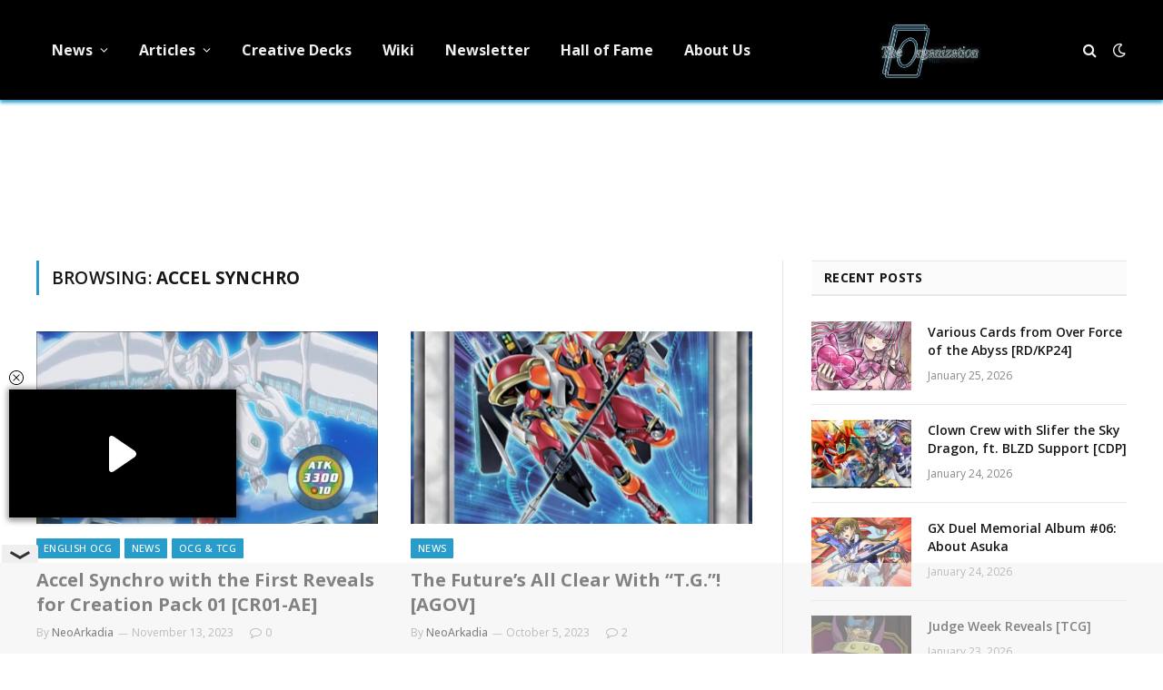

--- FILE ---
content_type: text/html; charset=UTF-8
request_url: https://ygorganization.com/tag/accel-synchro/
body_size: 12659
content:
<!DOCTYPE html>
<html lang="en-US" class="s-light site-s-light">

<head>

	<meta charset="UTF-8" />
	<meta name="viewport" content="width=device-width, initial-scale=1" />
	<title>YGOrganization | Tag: accel synchro</title><link rel="preload" as="font" href="https://ygorganization.com/wp-content/themes/smart-mag/css/icons/fonts/ts-icons.woff2?v2.8" type="font/woff2" crossorigin="anonymous" />

<!-- The SEO Framework by Sybre Waaijer -->
<link rel="canonical" href="https://ygorganization.com/tag/accel-synchro/" />
<link rel="shortlink" href="https://ygorganization.com/?tag=accel-synchro" />
<meta property="og:type" content="website" />
<meta property="og:locale" content="en_US" />
<meta property="og:site_name" content="YGOrganization" />
<meta property="og:title" content="YGOrganization | Tag: accel synchro" />
<meta property="og:url" content="https://ygorganization.com/tag/accel-synchro/" />
<meta property="og:image" content="https://cdn.ygorganization.com/2023/07/cropped-YGOrg10thAnniversary-FR1.png" />
<meta property="og:image:width" content="444" />
<meta property="og:image:height" content="336" />
<meta name="twitter:card" content="summary_large_image" />
<meta name="twitter:site" content="@ygorganization" />
<meta name="twitter:title" content="YGOrganization | Tag: accel synchro" />
<meta name="twitter:image" content="https://cdn.ygorganization.com/2023/07/cropped-YGOrg10thAnniversary-FR1.png" />
<meta name="google-site-verification" content="r4D9KTywHVcSxxT4B5qNSLY0NlO0icL437JTv-i9KJc" />
<meta name="msvalidate.01" content="2FD19D558FAB5748A92F9B184AA0A6D7" />
<meta name="yandex-verification" content="361a041310e0a651" />
<script type="application/ld+json">{"@context":"https://schema.org","@graph":[{"@type":"WebSite","@id":"https://ygorganization.com/#/schema/WebSite","url":"https://ygorganization.com/","name":"YGOrganization","description":"Ending Misinformation","inLanguage":"en-US","potentialAction":{"@type":"SearchAction","target":{"@type":"EntryPoint","urlTemplate":"https://ygorganization.com/search/{search_term_string}/"},"query-input":"required name=search_term_string"},"publisher":{"@type":"Organization","@id":"https://ygorganization.com/#/schema/Organization","name":"YGOrganization","url":"https://ygorganization.com/","sameAs":["https://facebook.com/ygorganization","https://twitter.com/ygorganization","https://youtube.com/theorganization"],"logo":{"@type":"ImageObject","url":"https://cdn.ygorganization.com/2024/11/logo.png","contentUrl":"https://cdn.ygorganization.com/2024/11/logo.png","width":474,"height":312,"contentSize":"236629"}}},{"@type":"CollectionPage","@id":"https://ygorganization.com/tag/accel-synchro/","url":"https://ygorganization.com/tag/accel-synchro/","name":"YGOrganization | Tag: accel synchro","inLanguage":"en-US","isPartOf":{"@id":"https://ygorganization.com/#/schema/WebSite"},"breadcrumb":{"@type":"BreadcrumbList","@id":"https://ygorganization.com/#/schema/BreadcrumbList","itemListElement":[{"@type":"ListItem","position":1,"item":"https://ygorganization.com/","name":"YGOrganization"},{"@type":"ListItem","position":2,"name":"Tag: accel synchro"}]}}]}</script>
<!-- / The SEO Framework by Sybre Waaijer | 2.84ms meta | 0.11ms boot -->

<link rel='dns-prefetch' href='//stats.wp.com' />
<link rel='dns-prefetch' href='//fonts.googleapis.com' />
<link rel="alternate" type="application/rss+xml" title="YGOrganization &raquo; Feed" href="https://ygorganization.com/feed/" />
<link rel="alternate" type="application/rss+xml" title="YGOrganization &raquo; Comments Feed" href="https://ygorganization.com/comments/feed/" />
<link rel="alternate" type="application/rss+xml" title="YGOrganization &raquo; accel synchro Tag Feed" href="https://ygorganization.com/tag/accel-synchro/feed/" />
<style id='wp-img-auto-sizes-contain-inline-css' type='text/css'>
img:is([sizes=auto i],[sizes^="auto," i]){contain-intrinsic-size:3000px 1500px}
/*# sourceURL=wp-img-auto-sizes-contain-inline-css */
</style>
<link rel='stylesheet' id='wpts_ui_css-css' href='https://ygorganization.com/wp-content/plugins/wordpress-post-tabs/css/styles/default/style.css?ver=1.6.2' type='text/css' media='all' />
<style id='wp-emoji-styles-inline-css' type='text/css'>

	img.wp-smiley, img.emoji {
		display: inline !important;
		border: none !important;
		box-shadow: none !important;
		height: 1em !important;
		width: 1em !important;
		margin: 0 0.07em !important;
		vertical-align: -0.1em !important;
		background: none !important;
		padding: 0 !important;
	}
/*# sourceURL=wp-emoji-styles-inline-css */
</style>
<style id='classic-theme-styles-inline-css' type='text/css'>
/*! This file is auto-generated */
.wp-block-button__link{color:#fff;background-color:#32373c;border-radius:9999px;box-shadow:none;text-decoration:none;padding:calc(.667em + 2px) calc(1.333em + 2px);font-size:1.125em}.wp-block-file__button{background:#32373c;color:#fff;text-decoration:none}
/*# sourceURL=/wp-includes/css/classic-themes.min.css */
</style>
<link rel='stylesheet' id='inline-spoilers-css-css' href='https://ygorganization.com/wp-content/plugins/inline-spoilers/build/style-index.css?ver=2.1.0' type='text/css' media='all' />
<link rel='stylesheet' id='widgetopts-styles-css' href='https://ygorganization.com/wp-content/plugins/widget-options/assets/css/widget-options.css?ver=4.1.3' type='text/css' media='all' />
<link rel='stylesheet' id='quick-login-css' href='https://ygorganization.com/wp-content/plugins/quick-login/assets/quick-login.css?ver=0.5' type='text/css' media='all' />
<link rel='stylesheet' id='smartmag-core-css' href='https://ygorganization.com/wp-content/themes/smart-mag/style.css?ver=9.5.0' type='text/css' media='all' />
<style id='smartmag-core-inline-css' type='text/css'>
:root { --c-main: #289dcc;
--c-main-rgb: 40,157,204;
--text-font: "Open Sans", system-ui, -apple-system, "Segoe UI", Arial, sans-serif;
--body-font: "Open Sans", system-ui, -apple-system, "Segoe UI", Arial, sans-serif;
--ui-font: "Open Sans", system-ui, -apple-system, "Segoe UI", Arial, sans-serif;
--title-font: "Open Sans", system-ui, -apple-system, "Segoe UI", Arial, sans-serif;
--h-font: "Open Sans", system-ui, -apple-system, "Segoe UI", Arial, sans-serif;
--tertiary-font: "Open Sans", system-ui, -apple-system, "Segoe UI", Arial, sans-serif;
--title-font: "Open Sans", system-ui, -apple-system, "Segoe UI", Arial, sans-serif;
--h-font: "Open Sans", system-ui, -apple-system, "Segoe UI", Arial, sans-serif;
--text-h-font: var(--h-font); }
.smart-head-main { --c-shadow: #289dcc; }
.smart-head-main .smart-head-top { --head-h: 0px; }
.navigation { font-family: "Open Sans", system-ui, -apple-system, "Segoe UI", Arial, sans-serif; }
.navigation-main .menu > li > a { font-size: 16px; font-weight: bold; font-style: normal; text-transform: initial; letter-spacing: 0em; }
.mobile-menu { font-family: "Open Sans", system-ui, -apple-system, "Segoe UI", Arial, sans-serif; font-size: 14px; }
.single-featured .featured, .the-post-header .featured { border-radius: 15px; --media-radius: 15px; overflow: hidden; }
.the-post-header .post-meta .post-title { font-family: "Open Sans", system-ui, -apple-system, "Segoe UI", Arial, sans-serif; }
@media (min-width: 940px) and (max-width: 1200px) { .navigation-main .menu > li > a { font-size: calc(10px + (16px - 10px) * .7); } }


/*# sourceURL=smartmag-core-inline-css */
</style>
<link rel='stylesheet' id='smartmag-magnific-popup-css' href='https://ygorganization.com/wp-content/themes/smart-mag/css/lightbox.css?ver=9.5.0' type='text/css' media='all' />
<link rel='stylesheet' id='smartmag-icons-css' href='https://ygorganization.com/wp-content/themes/smart-mag/css/icons/icons.css?ver=9.5.0' type='text/css' media='all' />
<link rel='stylesheet' id='smart-mag-child-css' href='https://ygorganization.com/wp-content/themes/smart-mag-child/style.css?ver=1.0' type='text/css' media='all' />
<link rel='stylesheet' id='tmmp-css' href='https://ygorganization.com/wp-content/plugins/team-members-pro/inc/css/tmm_style.css?ver=6.9' type='text/css' media='all' />
<link rel='stylesheet' id='smartmag-gfonts-custom-css' href='https://fonts.googleapis.com/css?family=Open+Sans%3A400%2C500%2C600%2C700' type='text/css' media='all' />
<script type="text/javascript" src="https://ygorganization.com/wp-includes/js/jquery/jquery.min.js?ver=3.7.1" id="jquery-core-js"></script>
<script type="text/javascript" src="https://ygorganization.com/wp-includes/js/jquery/jquery-migrate.min.js?ver=3.4.1" id="jquery-migrate-js"></script>
<script type="text/javascript" src="https://ygorganization.com/wp-content/plugins/team-members-pro/inc/js/tmm.min.js?ver=6.9" id="tmmp-js"></script>
<link rel="https://api.w.org/" href="https://ygorganization.com/wp-json/" /><link rel="alternate" title="JSON" type="application/json" href="https://ygorganization.com/wp-json/wp/v2/tags/603" /><link rel="EditURI" type="application/rsd+xml" title="RSD" href="https://ygorganization.com/xmlrpc.php?rsd" />
<!-- HEAD -->
<script async src="https://cdn.fuseplatform.net/publift/tags/2/4051/fuse.js"></script>

<!-- Google tag (gtag.js) -->
<script async src="https://www.googletagmanager.com/gtag/js?id=G-G2Y4NMZPTG"></script>
<script>
  window.dataLayer = window.dataLayer || [];
  function gtag(){dataLayer.push(arguments);}
  gtag('js', new Date());

  gtag('config', 'G-G2Y4NMZPTG');
  gtag("consent", "default", {
    ad_storage: "denied",
    ad_user_data: "denied",
    ad_personalization: "denied",
    analytics_storage: "denied",
    functionality_storage: "denied",
    personalization_storage: "denied",
    security_storage: "granted",
    wait_for_update: 500
  });
  gtag("set", "ads_data_redaction", true);
</script>

<script defer src="https://umami.ygorganization.com/script.js" data-website-id="a13aed6a-8198-46e5-8344-07f8fc78a404"></script>	<style>img#wpstats{display:none}</style>
		
		<script>
		var BunyadSchemeKey = 'bunyad-scheme';
		(() => {
			const d = document.documentElement;
			const c = d.classList;
			var scheme = localStorage.getItem(BunyadSchemeKey);
			
			if (!scheme && window.matchMedia && window.matchMedia('(prefers-color-scheme: dark)').matches) {
				scheme ='dark';
				d.dataset.autoDark = 1;
			}
			
			if (scheme) {
				d.dataset.origClass = c;
				scheme === 'dark' ? c.remove('s-light', 'site-s-light') : c.remove('s-dark', 'site-s-dark');
				c.add('site-s-' + scheme, 's-' + scheme);
			}
		})();
		</script>
		<meta name="generator" content="Elementor 3.32.2; features: e_font_icon_svg, additional_custom_breakpoints; settings: css_print_method-external, google_font-enabled, font_display-swap">
			<style>
				.e-con.e-parent:nth-of-type(n+4):not(.e-lazyloaded):not(.e-no-lazyload),
				.e-con.e-parent:nth-of-type(n+4):not(.e-lazyloaded):not(.e-no-lazyload) * {
					background-image: none !important;
				}
				@media screen and (max-height: 1024px) {
					.e-con.e-parent:nth-of-type(n+3):not(.e-lazyloaded):not(.e-no-lazyload),
					.e-con.e-parent:nth-of-type(n+3):not(.e-lazyloaded):not(.e-no-lazyload) * {
						background-image: none !important;
					}
				}
				@media screen and (max-height: 640px) {
					.e-con.e-parent:nth-of-type(n+2):not(.e-lazyloaded):not(.e-no-lazyload),
					.e-con.e-parent:nth-of-type(n+2):not(.e-lazyloaded):not(.e-no-lazyload) * {
						background-image: none !important;
					}
				}
			</style>
			<link rel="icon" href="https://cdn.ygorganization.com/2023/07/cropped-TheOrgLogo-32x32.png" sizes="32x32" />
<link rel="icon" href="https://cdn.ygorganization.com/2023/07/cropped-TheOrgLogo-192x192.png" sizes="192x192" />
<link rel="apple-touch-icon" href="https://cdn.ygorganization.com/2023/07/cropped-TheOrgLogo-180x180.png" />
<meta name="msapplication-TileImage" content="https://cdn.ygorganization.com/2023/07/cropped-TheOrgLogo-270x270.png" />
		<style type="text/css" id="wp-custom-css">
			.post-meta .cat-labels {
	flex-wrap: wrap;
}
.the-post.s-post-modern {
	display: flex;
	flex-direction: column;
}
.the-post.s-post-modern .related-posts {
	order: 10;
}

.site-s-dark .tmm_names .tmm_fname {
	font-weight: bold;
	color: white !important;
}
.site-s-dark .tmm_member {
	background-color: inherit !important;
	color: inherit !important;
	border-color: black;
}
.site-s-dark .tmm_more_info {
	color: inherit !important;
}
.site-s-dark :is(.tmm,.tmm_desc,.profileHeader){
    color: inherit !important;
}
.site-s-dark :is(.wp-block-inline-spoilers-block) {
	background-color: inherit !important;
	background: inherit !important;
}
.site-s-dark .wp-block-inline-spoilers-block summary {
	background-color: var(--c-contrast-0) !important;
}
/* MV CSS */
@media only screen and (min-width: 941px) {
.right-sidebar .main-sidebar{
min-width: 365px !important;
}
.right-sidebar .main-content{
max-width: calc(100% - 365px) !important;
}
}
#leaderboard_atf {
margin-top: 20px !important
}
.site-s-dark > body {
background: #151516 !important;
}

[data-fuse='header'] {
	height: 100px;
}

[data-fuse='com_incontent_1'] {
	height: 300px;
}

.main-sidebar > .inner,
#smartmag-block-codes-3,
#smartmag-block-codes-3 is:(.block,.a-wrap,.vrec_container) {
	height: 100%;
}		</style>
		

<style id='global-styles-inline-css' type='text/css'>
:root{--wp--preset--aspect-ratio--square: 1;--wp--preset--aspect-ratio--4-3: 4/3;--wp--preset--aspect-ratio--3-4: 3/4;--wp--preset--aspect-ratio--3-2: 3/2;--wp--preset--aspect-ratio--2-3: 2/3;--wp--preset--aspect-ratio--16-9: 16/9;--wp--preset--aspect-ratio--9-16: 9/16;--wp--preset--color--black: #000000;--wp--preset--color--cyan-bluish-gray: #abb8c3;--wp--preset--color--white: #ffffff;--wp--preset--color--pale-pink: #f78da7;--wp--preset--color--vivid-red: #cf2e2e;--wp--preset--color--luminous-vivid-orange: #ff6900;--wp--preset--color--luminous-vivid-amber: #fcb900;--wp--preset--color--light-green-cyan: #7bdcb5;--wp--preset--color--vivid-green-cyan: #00d084;--wp--preset--color--pale-cyan-blue: #8ed1fc;--wp--preset--color--vivid-cyan-blue: #0693e3;--wp--preset--color--vivid-purple: #9b51e0;--wp--preset--gradient--vivid-cyan-blue-to-vivid-purple: linear-gradient(135deg,rgb(6,147,227) 0%,rgb(155,81,224) 100%);--wp--preset--gradient--light-green-cyan-to-vivid-green-cyan: linear-gradient(135deg,rgb(122,220,180) 0%,rgb(0,208,130) 100%);--wp--preset--gradient--luminous-vivid-amber-to-luminous-vivid-orange: linear-gradient(135deg,rgb(252,185,0) 0%,rgb(255,105,0) 100%);--wp--preset--gradient--luminous-vivid-orange-to-vivid-red: linear-gradient(135deg,rgb(255,105,0) 0%,rgb(207,46,46) 100%);--wp--preset--gradient--very-light-gray-to-cyan-bluish-gray: linear-gradient(135deg,rgb(238,238,238) 0%,rgb(169,184,195) 100%);--wp--preset--gradient--cool-to-warm-spectrum: linear-gradient(135deg,rgb(74,234,220) 0%,rgb(151,120,209) 20%,rgb(207,42,186) 40%,rgb(238,44,130) 60%,rgb(251,105,98) 80%,rgb(254,248,76) 100%);--wp--preset--gradient--blush-light-purple: linear-gradient(135deg,rgb(255,206,236) 0%,rgb(152,150,240) 100%);--wp--preset--gradient--blush-bordeaux: linear-gradient(135deg,rgb(254,205,165) 0%,rgb(254,45,45) 50%,rgb(107,0,62) 100%);--wp--preset--gradient--luminous-dusk: linear-gradient(135deg,rgb(255,203,112) 0%,rgb(199,81,192) 50%,rgb(65,88,208) 100%);--wp--preset--gradient--pale-ocean: linear-gradient(135deg,rgb(255,245,203) 0%,rgb(182,227,212) 50%,rgb(51,167,181) 100%);--wp--preset--gradient--electric-grass: linear-gradient(135deg,rgb(202,248,128) 0%,rgb(113,206,126) 100%);--wp--preset--gradient--midnight: linear-gradient(135deg,rgb(2,3,129) 0%,rgb(40,116,252) 100%);--wp--preset--font-size--small: 13px;--wp--preset--font-size--medium: 20px;--wp--preset--font-size--large: 36px;--wp--preset--font-size--x-large: 42px;--wp--preset--spacing--20: 0.44rem;--wp--preset--spacing--30: 0.67rem;--wp--preset--spacing--40: 1rem;--wp--preset--spacing--50: 1.5rem;--wp--preset--spacing--60: 2.25rem;--wp--preset--spacing--70: 3.38rem;--wp--preset--spacing--80: 5.06rem;--wp--preset--shadow--natural: 6px 6px 9px rgba(0, 0, 0, 0.2);--wp--preset--shadow--deep: 12px 12px 50px rgba(0, 0, 0, 0.4);--wp--preset--shadow--sharp: 6px 6px 0px rgba(0, 0, 0, 0.2);--wp--preset--shadow--outlined: 6px 6px 0px -3px rgb(255, 255, 255), 6px 6px rgb(0, 0, 0);--wp--preset--shadow--crisp: 6px 6px 0px rgb(0, 0, 0);}:where(.is-layout-flex){gap: 0.5em;}:where(.is-layout-grid){gap: 0.5em;}body .is-layout-flex{display: flex;}.is-layout-flex{flex-wrap: wrap;align-items: center;}.is-layout-flex > :is(*, div){margin: 0;}body .is-layout-grid{display: grid;}.is-layout-grid > :is(*, div){margin: 0;}:where(.wp-block-columns.is-layout-flex){gap: 2em;}:where(.wp-block-columns.is-layout-grid){gap: 2em;}:where(.wp-block-post-template.is-layout-flex){gap: 1.25em;}:where(.wp-block-post-template.is-layout-grid){gap: 1.25em;}.has-black-color{color: var(--wp--preset--color--black) !important;}.has-cyan-bluish-gray-color{color: var(--wp--preset--color--cyan-bluish-gray) !important;}.has-white-color{color: var(--wp--preset--color--white) !important;}.has-pale-pink-color{color: var(--wp--preset--color--pale-pink) !important;}.has-vivid-red-color{color: var(--wp--preset--color--vivid-red) !important;}.has-luminous-vivid-orange-color{color: var(--wp--preset--color--luminous-vivid-orange) !important;}.has-luminous-vivid-amber-color{color: var(--wp--preset--color--luminous-vivid-amber) !important;}.has-light-green-cyan-color{color: var(--wp--preset--color--light-green-cyan) !important;}.has-vivid-green-cyan-color{color: var(--wp--preset--color--vivid-green-cyan) !important;}.has-pale-cyan-blue-color{color: var(--wp--preset--color--pale-cyan-blue) !important;}.has-vivid-cyan-blue-color{color: var(--wp--preset--color--vivid-cyan-blue) !important;}.has-vivid-purple-color{color: var(--wp--preset--color--vivid-purple) !important;}.has-black-background-color{background-color: var(--wp--preset--color--black) !important;}.has-cyan-bluish-gray-background-color{background-color: var(--wp--preset--color--cyan-bluish-gray) !important;}.has-white-background-color{background-color: var(--wp--preset--color--white) !important;}.has-pale-pink-background-color{background-color: var(--wp--preset--color--pale-pink) !important;}.has-vivid-red-background-color{background-color: var(--wp--preset--color--vivid-red) !important;}.has-luminous-vivid-orange-background-color{background-color: var(--wp--preset--color--luminous-vivid-orange) !important;}.has-luminous-vivid-amber-background-color{background-color: var(--wp--preset--color--luminous-vivid-amber) !important;}.has-light-green-cyan-background-color{background-color: var(--wp--preset--color--light-green-cyan) !important;}.has-vivid-green-cyan-background-color{background-color: var(--wp--preset--color--vivid-green-cyan) !important;}.has-pale-cyan-blue-background-color{background-color: var(--wp--preset--color--pale-cyan-blue) !important;}.has-vivid-cyan-blue-background-color{background-color: var(--wp--preset--color--vivid-cyan-blue) !important;}.has-vivid-purple-background-color{background-color: var(--wp--preset--color--vivid-purple) !important;}.has-black-border-color{border-color: var(--wp--preset--color--black) !important;}.has-cyan-bluish-gray-border-color{border-color: var(--wp--preset--color--cyan-bluish-gray) !important;}.has-white-border-color{border-color: var(--wp--preset--color--white) !important;}.has-pale-pink-border-color{border-color: var(--wp--preset--color--pale-pink) !important;}.has-vivid-red-border-color{border-color: var(--wp--preset--color--vivid-red) !important;}.has-luminous-vivid-orange-border-color{border-color: var(--wp--preset--color--luminous-vivid-orange) !important;}.has-luminous-vivid-amber-border-color{border-color: var(--wp--preset--color--luminous-vivid-amber) !important;}.has-light-green-cyan-border-color{border-color: var(--wp--preset--color--light-green-cyan) !important;}.has-vivid-green-cyan-border-color{border-color: var(--wp--preset--color--vivid-green-cyan) !important;}.has-pale-cyan-blue-border-color{border-color: var(--wp--preset--color--pale-cyan-blue) !important;}.has-vivid-cyan-blue-border-color{border-color: var(--wp--preset--color--vivid-cyan-blue) !important;}.has-vivid-purple-border-color{border-color: var(--wp--preset--color--vivid-purple) !important;}.has-vivid-cyan-blue-to-vivid-purple-gradient-background{background: var(--wp--preset--gradient--vivid-cyan-blue-to-vivid-purple) !important;}.has-light-green-cyan-to-vivid-green-cyan-gradient-background{background: var(--wp--preset--gradient--light-green-cyan-to-vivid-green-cyan) !important;}.has-luminous-vivid-amber-to-luminous-vivid-orange-gradient-background{background: var(--wp--preset--gradient--luminous-vivid-amber-to-luminous-vivid-orange) !important;}.has-luminous-vivid-orange-to-vivid-red-gradient-background{background: var(--wp--preset--gradient--luminous-vivid-orange-to-vivid-red) !important;}.has-very-light-gray-to-cyan-bluish-gray-gradient-background{background: var(--wp--preset--gradient--very-light-gray-to-cyan-bluish-gray) !important;}.has-cool-to-warm-spectrum-gradient-background{background: var(--wp--preset--gradient--cool-to-warm-spectrum) !important;}.has-blush-light-purple-gradient-background{background: var(--wp--preset--gradient--blush-light-purple) !important;}.has-blush-bordeaux-gradient-background{background: var(--wp--preset--gradient--blush-bordeaux) !important;}.has-luminous-dusk-gradient-background{background: var(--wp--preset--gradient--luminous-dusk) !important;}.has-pale-ocean-gradient-background{background: var(--wp--preset--gradient--pale-ocean) !important;}.has-electric-grass-gradient-background{background: var(--wp--preset--gradient--electric-grass) !important;}.has-midnight-gradient-background{background: var(--wp--preset--gradient--midnight) !important;}.has-small-font-size{font-size: var(--wp--preset--font-size--small) !important;}.has-medium-font-size{font-size: var(--wp--preset--font-size--medium) !important;}.has-large-font-size{font-size: var(--wp--preset--font-size--large) !important;}.has-x-large-font-size{font-size: var(--wp--preset--font-size--x-large) !important;}
/*# sourceURL=global-styles-inline-css */
</style>
</head>

<body class="archive tag tag-accel-synchro tag-603 wp-custom-logo wp-theme-smart-mag wp-child-theme-smart-mag-child right-sidebar has-lb has-lb-sm has-sb-sep layout-normal elementor-default elementor-kit-100197">



<div class="main-wrap">

	
<div class="off-canvas-backdrop"></div>
<div class="mobile-menu-container off-canvas s-dark hide-menu-lg" id="off-canvas">

	<div class="off-canvas-head">
		<a href="#" class="close">
			<span class="visuallyhidden">Close Menu</span>
			<i class="tsi tsi-times"></i>
		</a>

		<div class="ts-logo">
					</div>
	</div>

	<div class="off-canvas-content">

					<ul class="mobile-menu"></ul>
		
		
		
		<div class="spc-social-block spc-social spc-social-b smart-head-social">
		
			
				<a href="https://www.facebook.com/ygorganization" class="link service s-facebook" target="_blank" rel="nofollow noopener">
					<i class="icon tsi tsi-facebook"></i>					<span class="visuallyhidden">Facebook</span>
				</a>
									
			
				<a href="https://twitter.com/ygorganization" class="link service s-twitter" target="_blank" rel="nofollow noopener">
					<i class="icon tsi tsi-twitter"></i>					<span class="visuallyhidden">X (Twitter)</span>
				</a>
									
			
				<a href="#" class="link service s-instagram" target="_blank" rel="nofollow noopener">
					<i class="icon tsi tsi-instagram"></i>					<span class="visuallyhidden">Instagram</span>
				</a>
									
			
		</div>

		
	</div>

</div>
<div class="smart-head smart-head-a smart-head-main" id="smart-head" data-sticky="auto" data-sticky-type="smart" data-sticky-full>
	
	<div class="smart-head-row smart-head-mid smart-head-row-3 s-dark smart-head-row-full">

		<div class="inner wrap">

							
				<div class="items items-left ">
					<div class="nav-wrap">
		<nav class="navigation navigation-main nav-hov-a">
			<ul id="menu-primary" class="menu"><li id="menu-item-14235" class="menu-item menu-item-type-taxonomy menu-item-object-category menu-item-has-children menu-cat-1 menu-item-14235"><a href="https://ygorganization.com/category/news/">News</a>
<ul class="sub-menu">
	<li id="menu-item-88760" class="menu-item menu-item-type-taxonomy menu-item-object-category menu-cat-2513 menu-item-88760"><a href="https://ygorganization.com/category/ocg-tcg/">OCG &amp; TCG</a></li>
	<li id="menu-item-112249" class="menu-item menu-item-type-taxonomy menu-item-object-category menu-cat-2484 menu-item-112249"><a href="https://ygorganization.com/category/master-duel/">Master Duel</a></li>
	<li id="menu-item-88759" class="menu-item menu-item-type-taxonomy menu-item-object-category menu-cat-2134 menu-item-88759"><a href="https://ygorganization.com/category/news/rush-duel/">Rush Duel</a></li>
	<li id="menu-item-14237" class="menu-item menu-item-type-taxonomy menu-item-object-category menu-cat-14 menu-item-14237"><a href="https://ygorganization.com/category/news/spoilers/">Set Spoilers</a></li>
	<li id="menu-item-14236" class="menu-item menu-item-type-taxonomy menu-item-object-category menu-cat-15 menu-item-14236"><a href="https://ygorganization.com/category/news/f-and-l/">Forbidden &amp; Limited Lists</a></li>
</ul>
</li>
<li id="menu-item-14221" class="menu-item menu-item-type-taxonomy menu-item-object-category menu-item-has-children menu-cat-5 menu-item-14221"><a href="https://ygorganization.com/category/articles/">Articles</a>
<ul class="sub-menu">
	<li id="menu-item-14238" class="menu-item menu-item-type-taxonomy menu-item-object-category menu-item-has-children menu-cat-9 menu-item-14238"><a href="https://ygorganization.com/category/rulings/">Rulings</a>
	<ul class="sub-menu">
		<li id="menu-item-14243" class="menu-item menu-item-type-post_type menu-item-object-post menu-item-14243"><a href="https://ygorganization.com/summary-of-psct/">Summary of PSCT</a></li>
	</ul>
</li>
	<li id="menu-item-14222" class="menu-item menu-item-type-taxonomy menu-item-object-category menu-cat-27 menu-item-14222"><a href="https://ygorganization.com/category/articles/lore/">Card Lores</a></li>
	<li id="menu-item-14224" class="menu-item menu-item-type-taxonomy menu-item-object-category menu-cat-25 menu-item-14224"><a href="https://ygorganization.com/category/articles/deckbuild/">Deck Building</a></li>
	<li id="menu-item-14225" class="menu-item menu-item-type-taxonomy menu-item-object-category menu-cat-26 menu-item-14225"><a href="https://ygorganization.com/category/articles/strategy/">Strategy Guides</a></li>
	<li id="menu-item-14244" class="menu-item menu-item-type-taxonomy menu-item-object-category menu-item-has-children menu-cat-30 menu-item-14244"><a href="https://ygorganization.com/category/rulings/lists/">Lists</a>
	<ul class="sub-menu">
		<li id="menu-item-14247" class="menu-item menu-item-type-post_type menu-item-object-post menu-item-14247"><a href="https://ygorganization.com/tcgonly/">TCG Only</a></li>
		<li id="menu-item-14248" class="menu-item menu-item-type-post_type menu-item-object-post menu-item-14248"><a href="https://ygorganization.com/ocgonly/">OCG Only</a></li>
	</ul>
</li>
</ul>
</li>
<li id="menu-item-77884" class="menu-item menu-item-type-custom menu-item-object-custom menu-item-77884"><a href="https://ygorganization.com/creative-deck-archetype-archive/">Creative Decks</a></li>
<li id="menu-item-35785" class="menu-item menu-item-type-custom menu-item-object-custom menu-item-35785"><a href="https://yugipedia.com/wiki/Yugipedia">Wiki</a></li>
<li id="menu-item-16960" class="menu-item menu-item-type-custom menu-item-object-custom menu-item-16960"><a href="http://eepurl.com/b79JR9">Newsletter</a></li>
<li id="menu-item-128975" class="menu-item menu-item-type-post_type menu-item-object-page menu-item-128975"><a href="https://ygorganization.com/hall-of-fame/">Hall of Fame</a></li>
<li id="menu-item-14246" class="menu-item menu-item-type-post_type menu-item-object-page menu-item-14246"><a href="https://ygorganization.com/about-us/">About Us</a></li>
</ul>		</nav>
	</div>
				</div>

							
				<div class="items items-center ">
					<a href="https://ygorganization.com/" title="YGOrganization" rel="home" class="logo-link ts-logo logo-is-image">
		<span>
			
				
					<img fetchpriority="high" src="https://cdn.ygorganization.com/2014/09/ygorglogo.png" class="logo-image" alt="YGOrganization" width="444" height="336"/>
									 
					</span>
	</a>				</div>

							
				<div class="items items-right ">
				

	<a href="#" class="search-icon has-icon-only is-icon" title="Search">
		<i class="tsi tsi-search"></i>
	</a>


<div class="scheme-switcher has-icon-only">
	<a href="#" class="toggle is-icon toggle-dark" title="Switch to Dark Design - easier on eyes.">
		<i class="icon tsi tsi-moon"></i>
	</a>
	<a href="#" class="toggle is-icon toggle-light" title="Switch to Light Design.">
		<i class="icon tsi tsi-bright"></i>
	</a>
</div>				</div>

						
		</div>
	</div>

	</div>
<div class="smart-head smart-head-a smart-head-mobile" id="smart-head-mobile" data-sticky="mid" data-sticky-type="smart" data-sticky-full>
	
	<div class="smart-head-row smart-head-mid smart-head-row-3 s-dark smart-head-row-full">

		<div class="inner wrap">

							
				<div class="items items-left ">
				
<button class="offcanvas-toggle has-icon" type="button" aria-label="Menu">
	<span class="hamburger-icon hamburger-icon-a">
		<span class="inner"></span>
	</span>
</button>				</div>

							
				<div class="items items-center ">
					<a href="https://ygorganization.com/" title="YGOrganization" rel="home" class="logo-link ts-logo logo-is-image">
		<span>
			
				
					<img fetchpriority="high" src="https://cdn.ygorganization.com/2014/09/ygorglogo.png" class="logo-image" alt="YGOrganization" width="444" height="336"/>
									 
					</span>
	</a>				</div>

							
				<div class="items items-right ">
				

	<a href="#" class="search-icon has-icon-only is-icon" title="Search">
		<i class="tsi tsi-search"></i>
	</a>


<div class="scheme-switcher has-icon-only">
	<a href="#" class="toggle is-icon toggle-dark" title="Switch to Dark Design - easier on eyes.">
		<i class="icon tsi tsi-moon"></i>
	</a>
	<a href="#" class="toggle is-icon toggle-light" title="Switch to Light Design.">
		<i class="icon tsi tsi-bright"></i>
	</a>
</div>				</div>

						
		</div>
	</div>

	</div><div class="a-wrap a-wrap-base a-wrap-2"> <div data-fuse="header" style="min-height: 100px;"></div>
<!-- GAM 71161633/YGORG_ygorganization/com_incontent_1 --></div>

<div class="main ts-contain cf right-sidebar">
			<div class="ts-row">
			<div class="col-8 main-content">

							<h1 class="archive-heading">
					Browsing: <span>accel synchro</span>				</h1>
						
					
							
					<section class="block-wrap block-grid mb-none" data-id="1">

				
			<div class="block-content">
					
	<div class="loop loop-grid loop-grid-base grid grid-2 md:grid-2 xs:grid-1">

					
<article class="l-post grid-post grid-base-post">

	
			<div class="media">

		
			<a href="https://ygorganization.com/wackydellymayo/" class="image-link media-ratio ratio-16-9" title="Accel Synchro with the First Reveals for Creation Pack 01 [CR01-AE]"><span data-bgsrc="https://cdn.ygorganization.com/2023/11/ShootingStarDragon-1024x576.jpg" class="img bg-cover wp-post-image attachment-bunyad-grid size-bunyad-grid no-lazy skip-lazy" data-bgset="https://cdn.ygorganization.com/2023/11/ShootingStarDragon-300x169.jpg 300w, https://cdn.ygorganization.com/2023/11/ShootingStarDragon-1024x576.jpg 1024w, https://cdn.ygorganization.com/2023/11/ShootingStarDragon.jpg 1280w" data-sizes="(max-width: 377px) 100vw, 377px"></span></a>			
			
			
			
		
		</div>
	

	
		<div class="content">

			<div class="post-meta post-meta-a has-below"><div class="post-meta-items meta-above"><span class="meta-item cat-labels">
						
						<a href="https://ygorganization.com/category/news/english-ocg/" class="category term-color-3036" rel="category">English OCG</a> <a href="https://ygorganization.com/category/news/" class="category term-color-1" rel="category">News</a> <a href="https://ygorganization.com/category/ocg-tcg/" class="category term-color-2513" rel="category">OCG &amp; TCG</a>
					</span>
					</div><h2 class="is-title post-title"><a href="https://ygorganization.com/wackydellymayo/">Accel Synchro with the First Reveals for Creation Pack 01 [CR01-AE]</a></h2><div class="post-meta-items meta-below"><span class="meta-item post-author"><span class="by">By</span> <a href="https://ygorganization.com/author/neoarkadia/" title="Posts by NeoArkadia" rel="author">NeoArkadia</a></span><span class="meta-item has-next-icon date"><span class="date-link"><time class="post-date" datetime="2023-11-13T13:48:02-05:00">November 13, 2023</time></span></span><span class="meta-item comments has-icon"><a href="https://ygorganization.com/wackydellymayo/#respond"><i class="tsi tsi-comment-o"></i>0</a></span></div></div>			
						
				<div class="excerpt">
					<p>Hey, Digital AI Assistant, play Clear Mind by Masaaki Endoh</p>
				</div>
			
			
			
		</div>

	
</article>					
<article class="l-post grid-post grid-base-post">

	
			<div class="media">

		
			<a href="https://ygorganization.com/fasterthanablackhole/" class="image-link media-ratio ratio-16-9" title="The Future&#8217;s All Clear With &#8220;T.G.&#8221;! [AGOV]"><span data-bgsrc="https://cdn.ygorganization.com/2023/10/TheMetaverse.png" class="img bg-cover wp-post-image attachment-large size-large lazyload" data-bgset="https://cdn.ygorganization.com/2023/10/TheMetaverse-208x300.png 208w, https://cdn.ygorganization.com/2023/10/TheMetaverse.png 498w" data-sizes="(max-width: 377px) 100vw, 377px"></span></a>			
			
			
			
		
		</div>
	

	
		<div class="content">

			<div class="post-meta post-meta-a has-below"><div class="post-meta-items meta-above"><span class="meta-item cat-labels">
						
						<a href="https://ygorganization.com/category/news/" class="category term-color-1" rel="category">News</a>
					</span>
					</div><h2 class="is-title post-title"><a href="https://ygorganization.com/fasterthanablackhole/">The Future&#8217;s All Clear With &#8220;T.G.&#8221;! [AGOV]</a></h2><div class="post-meta-items meta-below"><span class="meta-item post-author"><span class="by">By</span> <a href="https://ygorganization.com/author/neoarkadia/" title="Posts by NeoArkadia" rel="author">NeoArkadia</a></span><span class="meta-item has-next-icon date"><span class="date-link"><time class="post-date" datetime="2023-10-05T11:36:28-04:00">October 5, 2023</time></span></span><span class="meta-item comments has-icon"><a href="https://ygorganization.com/fasterthanablackhole/#comments"><i class="tsi tsi-comment-o"></i>2</a></span></div></div>			
						
				<div class="excerpt">
					<p>TOP CLEAR MIND!</p>
				</div>
			
			
			
		</div>

	
</article>					
<article class="l-post grid-post grid-base-post">

	
			<div class="media">

		
			<a href="https://ygorganization.com/voicefrombeyond/" class="image-link media-ratio ratio-16-9" title="The Last Two Reprints for Valiant Smashers [DBVS]"><span data-bgsrc="https://cdn.ygorganization.com/2023/08/9ba40efb-675x1024.jpg" class="img bg-cover wp-post-image attachment-large size-large lazyload" data-bgset="https://cdn.ygorganization.com/2023/08/9ba40efb-198x300.jpg 198w, https://cdn.ygorganization.com/2023/08/9ba40efb-675x1024.jpg 675w, https://cdn.ygorganization.com/2023/08/9ba40efb-1012x1536.jpg 1012w, https://cdn.ygorganization.com/2023/08/9ba40efb-1350x2048.jpg 1350w, https://cdn.ygorganization.com/2023/08/9ba40efb.jpg 1457w" data-sizes="(max-width: 377px) 100vw, 377px"></span></a>			
			
			
			
		
		</div>
	

	
		<div class="content">

			<div class="post-meta post-meta-a has-below"><div class="post-meta-items meta-above"><span class="meta-item cat-labels">
						
						<a href="https://ygorganization.com/category/news/" class="category term-color-1" rel="category">News</a>
					</span>
					</div><h2 class="is-title post-title"><a href="https://ygorganization.com/voicefrombeyond/">The Last Two Reprints for Valiant Smashers [DBVS]</a></h2><div class="post-meta-items meta-below"><span class="meta-item post-author"><span class="by">By</span> <a href="https://ygorganization.com/author/neoarkadia/" title="Posts by NeoArkadia" rel="author">NeoArkadia</a></span><span class="meta-item has-next-icon date"><span class="date-link"><time class="post-date" datetime="2023-08-25T07:31:49-04:00">August 25, 2023</time></span></span><span class="meta-item comments has-icon"><a href="https://ygorganization.com/voicefrombeyond/#comments"><i class="tsi tsi-comment-o"></i>2</a></span></div></div>			
						
				<div class="excerpt">
					<p>That&#8217;s a wrap! Remember to aim for the top!</p>
				</div>
			
			
			
		</div>

	
</article>					
<article class="l-post grid-post grid-base-post">

	
			<div class="media">

		
			<a href="https://ygorganization.com/limiterremovalallclear/" class="image-link media-ratio ratio-16-9" title="Accel Synchro At Top Speed With &#8220;T.G.&#8221;! [AGOV]"><span data-bgsrc="https://cdn.ygorganization.com/2023/07/image-24.png" class="img bg-cover wp-post-image attachment-large size-large lazyload" data-bgset="https://cdn.ygorganization.com/2023/07/image-24-206x300.png 206w, https://cdn.ygorganization.com/2023/07/image-24.png 463w" data-sizes="(max-width: 377px) 100vw, 377px"></span></a>			
			
			
			
		
		</div>
	

	
		<div class="content">

			<div class="post-meta post-meta-a has-below"><div class="post-meta-items meta-above"><span class="meta-item cat-labels">
						
						<a href="https://ygorganization.com/category/anime/" class="category term-color-4" rel="category">Anime</a> <a href="https://ygorganization.com/category/news/" class="category term-color-1" rel="category">News</a> <a href="https://ygorganization.com/category/ocg-tcg/" class="category term-color-2513" rel="category">OCG &amp; TCG</a> <a href="https://ygorganization.com/category/anime/ygo5ds/" class="category term-color-18" rel="category">Yu-Gi-Oh! 5D&#039;s</a>
					</span>
					</div><h2 class="is-title post-title"><a href="https://ygorganization.com/limiterremovalallclear/">Accel Synchro At Top Speed With &#8220;T.G.&#8221;! [AGOV]</a></h2><div class="post-meta-items meta-below"><span class="meta-item post-author"><span class="by">By</span> <a href="https://ygorganization.com/author/neoarkadia/" title="Posts by NeoArkadia" rel="author">NeoArkadia</a></span><span class="meta-item has-next-icon date"><span class="date-link"><time class="post-date" datetime="2023-07-13T07:33:43-04:00">July 13, 2023</time></span></span><span class="meta-item comments has-icon"><a href="https://ygorganization.com/limiterremovalallclear/#comments"><i class="tsi tsi-comment-o"></i>17</a></span></div></div>			
						
				<div class="excerpt">
					<p>Switch into top gear with the next generation of Tech Genus!</p>
				</div>
			
			
			
		</div>

	
</article>					
<article class="l-post grid-post grid-base-post">

	
			<div class="media">

		
			<a href="https://ygorganization.com/believeinnexusoverthenexus/" class="image-link media-ratio ratio-16-9" title="Duelist Nexus: New Yusei &#038; Team 5D&#8217;s Related Cards"><span data-bgsrc="https://cdn.ygorganization.com/2023/02/CrimsonDragon-1024x576.jpg" class="img bg-cover wp-post-image attachment-large size-large lazyload" data-bgset="https://cdn.ygorganization.com/2023/02/CrimsonDragon-300x169.jpg 300w, https://cdn.ygorganization.com/2023/02/CrimsonDragon-1024x576.jpg 1024w, https://cdn.ygorganization.com/2023/02/CrimsonDragon.jpg 1440w" data-sizes="(max-width: 377px) 100vw, 377px"></span></a>			
			
			
			
		
		</div>
	

	
		<div class="content">

			<div class="post-meta post-meta-a has-below"><div class="post-meta-items meta-above"><span class="meta-item cat-labels">
						
						<a href="https://ygorganization.com/category/anime/" class="category term-color-4" rel="category">Anime</a> <a href="https://ygorganization.com/category/news/" class="category term-color-1" rel="category">News</a> <a href="https://ygorganization.com/category/ocg-tcg/" class="category term-color-2513" rel="category">OCG &amp; TCG</a> <a href="https://ygorganization.com/category/anime/ygo5ds/" class="category term-color-18" rel="category">Yu-Gi-Oh! 5D&#039;s</a>
					</span>
					</div><h2 class="is-title post-title"><a href="https://ygorganization.com/believeinnexusoverthenexus/">Duelist Nexus: New Yusei &#038; Team 5D&#8217;s Related Cards</a></h2><div class="post-meta-items meta-below"><span class="meta-item post-author"><span class="by">By</span> <a href="https://ygorganization.com/author/neoarkadia/" title="Posts by NeoArkadia" rel="author">NeoArkadia</a></span><span class="meta-item has-next-icon date"><span class="date-link"><time class="post-date" datetime="2023-02-09T22:37:28-05:00">February 9, 2023</time></span></span><span class="meta-item comments has-icon"><a href="https://ygorganization.com/believeinnexusoverthenexus/#comments"><i class="tsi tsi-comment-o"></i>6</a></span></div></div>			
						
				<div class="excerpt">
					<p>When the gathering stars become one, a new bond will illuminate the future! Become the path its light shines upon!&hellip;</p>
				</div>
			
			
			
		</div>

	
</article>					
<article class="l-post grid-post grid-base-post">

	
			<div class="media">

		
		</div>
	

	
		<div class="content">

			<div class="post-meta post-meta-a has-below"><div class="post-meta-items meta-above"><span class="meta-item cat-labels">
						
						<a href="https://ygorganization.com/category/news/" class="category term-color-1" rel="category">News</a> <a href="https://ygorganization.com/category/anime/ygo5ds/" class="category term-color-18" rel="category">Yu-Gi-Oh! 5D&#039;s</a>
					</span>
					</div><h2 class="is-title post-title"><a href="https://ygorganization.com/v-jump-news-xtreme-yousay/">V-Jump News &#8211; Synchron XTREEEEEEME</a></h2><div class="post-meta-items meta-below"><span class="meta-item post-author"><span class="by">By</span> <a href="https://ygorganization.com/author/deadborder/" title="Posts by Deadborder" rel="author">Deadborder</a></span><span class="meta-item has-next-icon date"><span class="date-link"><time class="post-date" datetime="2014-11-17T03:03:59-05:00">November 17, 2014</time></span></span><span class="meta-item comments has-icon"><a href="https://ygorganization.com/v-jump-news-xtreme-yousay/#comments"><i class="tsi tsi-comment-o"></i>164</a></span></div></div>			
						
				<div class="excerpt">
					<p>EXTREEEEEEEEEME NEW CARDS PLUS EXTREME REPRINTS</p>
				</div>
			
			
			
		</div>

	
</article>		
	</div>

	

	<nav class="main-pagination pagination-numbers" data-type="numbers">
			</nav>


	
			</div>

		</section>
		
			</div>
			
					
	
	<aside class="col-4 main-sidebar has-sep">
	
			<div class="inner">
		
			
		<div id="smartmag-block-posts-small-2" class="widget ts-block-widget smartmag-widget-posts-small">		
		<div class="block">
					<section class="block-wrap block-posts-small block-sc mb-none" data-id="2">

			<div class="widget-title block-head block-head-ac block-head block-head-ac block-head-a block-head-a1 has-style"><h5 class="heading">Recent Posts</h5></div>	
			<div class="block-content">
				
	<div class="loop loop-small loop-small-a loop-sep loop-small-sep grid grid-1 md:grid-1 sm:grid-1 xs:grid-1">

					
<article class="l-post small-post small-a-post m-pos-left">

	
			<div class="media">

		
			<a href="https://ygorganization.com/lovelyfood/" class="image-link media-ratio ar-bunyad-thumb" title="Various Cards from Over Force of the Abyss [RD/KP24]"><span data-bgsrc="https://cdn.ygorganization.com/2025/12/Fereshte-300x300.jpg" class="img bg-cover wp-post-image attachment-medium size-medium lazyload"></span></a>			
			
			
			
		
		</div>
	

	
		<div class="content">

			<div class="post-meta post-meta-a post-meta-left has-below"><h4 class="is-title post-title"><a href="https://ygorganization.com/lovelyfood/">Various Cards from Over Force of the Abyss [RD/KP24]</a></h4><div class="post-meta-items meta-below"><span class="meta-item date"><span class="date-link"><time class="post-date" datetime="2026-01-25T06:12:40-05:00">January 25, 2026</time></span></span></div></div>			
			
			
		</div>

	
</article>	
					
<article class="l-post small-post small-a-post m-pos-left">

	
			<div class="media">

		
			<a href="https://ygorganization.com/cdp_clowncrewslifer/" class="image-link media-ratio ar-bunyad-thumb" title="Clown Crew with Slifer the Sky Dragon, ft. BLZD Support [CDP]"><span data-bgsrc="https://cdn.ygorganization.com/2026/01/CDBanner_ClownCrewSlifer_Site-300x169.png" class="img bg-cover wp-post-image attachment-medium size-medium lazyload" data-bgset="https://cdn.ygorganization.com/2026/01/CDBanner_ClownCrewSlifer_Site-300x169.png 300w, https://cdn.ygorganization.com/2026/01/CDBanner_ClownCrewSlifer_Site-1024x576.png 1024w, https://cdn.ygorganization.com/2026/01/CDBanner_ClownCrewSlifer_Site-150x84.png 150w, https://cdn.ygorganization.com/2026/01/CDBanner_ClownCrewSlifer_Site-450x253.png 450w, https://cdn.ygorganization.com/2026/01/CDBanner_ClownCrewSlifer_Site-1200x675.png 1200w, https://cdn.ygorganization.com/2026/01/CDBanner_ClownCrewSlifer_Site-768x432.png 768w, https://cdn.ygorganization.com/2026/01/CDBanner_ClownCrewSlifer_Site.png 1280w" data-sizes="(max-width: 110px) 100vw, 110px"></span></a>			
			
			
			
		
		</div>
	

	
		<div class="content">

			<div class="post-meta post-meta-a post-meta-left has-below"><h4 class="is-title post-title"><a href="https://ygorganization.com/cdp_clowncrewslifer/">Clown Crew with Slifer the Sky Dragon, ft. BLZD Support [CDP]</a></h4><div class="post-meta-items meta-below"><span class="meta-item date"><span class="date-link"><time class="post-date" datetime="2026-01-24T10:21:44-05:00">January 24, 2026</time></span></span></div></div>			
			
			
		</div>

	
</article>	
					
<article class="l-post small-post small-a-post m-pos-left">

	
			<div class="media">

		
			<a href="https://ygorganization.com/gxduelmemorialalbum06/" class="image-link media-ratio ar-bunyad-thumb" title="GX Duel Memorial Album #06: About Asuka"><span data-bgsrc="https://cdn.ygorganization.com/2026/01/Asuka_S4_Intro-300x225.png" class="img bg-cover wp-post-image attachment-medium size-medium lazyload" data-bgset="https://cdn.ygorganization.com/2026/01/Asuka_S4_Intro-300x225.png 300w, https://cdn.ygorganization.com/2026/01/Asuka_S4_Intro-150x113.png 150w, https://cdn.ygorganization.com/2026/01/Asuka_S4_Intro-450x338.png 450w, https://cdn.ygorganization.com/2026/01/Asuka_S4_Intro.png 640w" data-sizes="(max-width: 110px) 100vw, 110px"></span></a>			
			
			
			
		
		</div>
	

	
		<div class="content">

			<div class="post-meta post-meta-a post-meta-left has-below"><h4 class="is-title post-title"><a href="https://ygorganization.com/gxduelmemorialalbum06/">GX Duel Memorial Album #06: About Asuka</a></h4><div class="post-meta-items meta-below"><span class="meta-item date"><span class="date-link"><time class="post-date" datetime="2026-01-24T07:56:21-05:00">January 24, 2026</time></span></span></div></div>			
			
			
		</div>

	
</article>	
					
<article class="l-post small-post small-a-post m-pos-left">

	
			<div class="media">

		
			<a href="https://ygorganization.com/judgeweek2026/" class="image-link media-ratio ar-bunyad-thumb" title="Judge Week Reveals [TCG]"><span data-bgsrc="https://cdn.ygorganization.com/2018/07/Johnson_judge_man-300x239.jpg" class="img bg-cover wp-post-image attachment-medium size-medium lazyload" data-bgset="https://cdn.ygorganization.com/2018/07/Johnson_judge_man-300x239.jpg 300w, https://cdn.ygorganization.com/2018/07/Johnson_judge_man.jpg 578w" data-sizes="(max-width: 110px) 100vw, 110px"></span></a>			
			
			
			
		
		</div>
	

	
		<div class="content">

			<div class="post-meta post-meta-a post-meta-left has-below"><h4 class="is-title post-title"><a href="https://ygorganization.com/judgeweek2026/">Judge Week Reveals [TCG]</a></h4><div class="post-meta-items meta-below"><span class="meta-item date"><span class="date-link"><time class="post-date" datetime="2026-01-23T12:32:18-05:00">January 23, 2026</time></span></span></div></div>			
			
			
		</div>

	
</article>	
					
<article class="l-post small-post small-a-post m-pos-left">

	
			<div class="media">

		
			<a href="https://ygorganization.com/genesys2026roadmap/" class="image-link media-ratio ar-bunyad-thumb" title="GENESYS Roadmap for 2026 [GENESYS]"><span data-bgsrc="https://cdn.ygorganization.com/2026/01/genesys-300x163.png" class="img bg-cover wp-post-image attachment-medium size-medium lazyload" data-bgset="https://cdn.ygorganization.com/2026/01/genesys-300x163.png 300w, https://cdn.ygorganization.com/2026/01/genesys-150x81.png 150w, https://cdn.ygorganization.com/2026/01/genesys-450x244.png 450w, https://cdn.ygorganization.com/2026/01/genesys.png 550w" data-sizes="(max-width: 110px) 100vw, 110px"></span></a>			
			
			
			
		
		</div>
	

	
		<div class="content">

			<div class="post-meta post-meta-a post-meta-left has-below"><h4 class="is-title post-title"><a href="https://ygorganization.com/genesys2026roadmap/">GENESYS Roadmap for 2026 [GENESYS]</a></h4><div class="post-meta-items meta-below"><span class="meta-item date"><span class="date-link"><time class="post-date" datetime="2026-01-23T12:13:48-05:00">January 23, 2026</time></span></span></div></div>			
			
			
		</div>

	
</article>	
		
	</div>

					</div>

		</section>
				</div>

		</div>		</div>
	
	</aside>
	
			
		</div>
	</div>

<div class="a-wrap a-wrap-base a-wrap-3"> <!-- GAM 71161633/YGORG_ygorganization/incontent_footer -->
<div data-fuse="incontent_footer"></div></div>			<footer class="main-footer cols-gap-lg footer-bold s-dark">

					
	
			<div class="lower-footer bold-footer-lower">
			<div class="ts-contain inner">

				

				
		<div class="spc-social-block spc-social spc-social-b ">
		
			
				<a href="https://www.facebook.com/ygorganization" class="link service s-facebook" target="_blank" rel="nofollow noopener">
					<i class="icon tsi tsi-facebook"></i>					<span class="visuallyhidden">Facebook</span>
				</a>
									
			
				<a href="https://twitter.com/ygorganization" class="link service s-twitter" target="_blank" rel="nofollow noopener">
					<i class="icon tsi tsi-twitter"></i>					<span class="visuallyhidden">X (Twitter)</span>
				</a>
									
			
				<a href="https://www.youtube.com/@TheOrganization" class="link service s-youtube" target="_blank" rel="nofollow noopener">
					<i class="icon tsi tsi-youtube-play"></i>					<span class="visuallyhidden">YouTube</span>
				</a>
									
			
				<a href="https://discord.gg/theorganization" class="link service s-discord" target="_blank" rel="nofollow noopener">
					<i class="icon tsi tsi-discord"></i>					<span class="visuallyhidden">Discord</span>
				</a>
									
			
				<a href="https://ygorganization.com/feed/" class="link service s-rss" target="_blank" rel="nofollow noopener">
					<i class="icon tsi tsi-rss"></i>					<span class="visuallyhidden">RSS</span>
				</a>
									
			
		</div>

		
											
						<div class="links">
							<div class="menu-footer-container"><ul id="menu-footer" class="menu"><li id="menu-item-100213" class="menu-item menu-item-type-post_type menu-item-object-page menu-item-privacy-policy menu-item-100213"><a rel="privacy-policy" href="https://ygorganization.com/tos-pp/">Terms of Service / Privacy Policy</a></li>
<li id="menu-item-100214" class="menu-item menu-item-type-custom menu-item-object-custom menu-item-100214"><a href="/cdn-cgi/l/email-protection#65060a0b11040611251c020a1702040b0c1f04110c0a0b4b060a08">Contact Us</a></li>
</ul></div>						</div>
						
				
				<div class="copyright">
					&copy; 2026 YGOrganization. All rights reserved.				</div>
			</div>
		</div>		
			</footer>
		
	
</div><!-- .main-wrap -->



	<div class="search-modal-wrap" data-scheme="dark">
		<div class="search-modal-box" role="dialog" aria-modal="true">

			<form method="get" class="search-form" action="https://ygorganization.com/">
				<input type="search" class="search-field live-search-query" name="s" placeholder="Search..." value="" required />

				<button type="submit" class="search-submit visuallyhidden">Submit</button>

				<p class="message">
					Type above and press <em>Enter</em> to search. Press <em>Esc</em> to cancel.				</p>
						
			</form>

		</div>
	</div>


<script data-cfasync="false" src="/cdn-cgi/scripts/5c5dd728/cloudflare-static/email-decode.min.js"></script><script type="speculationrules">
{"prefetch":[{"source":"document","where":{"and":[{"href_matches":"/*"},{"not":{"href_matches":["/wp-*.php","/wp-admin/*","/wp-content/uploads/*","/wp-content/*","/wp-content/plugins/*","/wp-content/themes/smart-mag-child/*","/wp-content/themes/smart-mag/*","/*\\?(.+)"]}},{"not":{"selector_matches":"a[rel~=\"nofollow\"]"}},{"not":{"selector_matches":".no-prefetch, .no-prefetch a"}}]},"eagerness":"conservative"}]}
</script>
			<script>
				const lazyloadRunObserver = () => {
					const lazyloadBackgrounds = document.querySelectorAll( `.e-con.e-parent:not(.e-lazyloaded)` );
					const lazyloadBackgroundObserver = new IntersectionObserver( ( entries ) => {
						entries.forEach( ( entry ) => {
							if ( entry.isIntersecting ) {
								let lazyloadBackground = entry.target;
								if( lazyloadBackground ) {
									lazyloadBackground.classList.add( 'e-lazyloaded' );
								}
								lazyloadBackgroundObserver.unobserve( entry.target );
							}
						});
					}, { rootMargin: '200px 0px 200px 0px' } );
					lazyloadBackgrounds.forEach( ( lazyloadBackground ) => {
						lazyloadBackgroundObserver.observe( lazyloadBackground );
					} );
				};
				const events = [
					'DOMContentLoaded',
					'elementor/lazyload/observe',
				];
				events.forEach( ( event ) => {
					document.addEventListener( event, lazyloadRunObserver );
				} );
			</script>
			<script type="text/javascript" src="https://ygorganization.com/wp-includes/js/jquery/ui/core.min.js?ver=1.13.3" id="jquery-ui-core-js"></script>
<script type="text/javascript" src="https://ygorganization.com/wp-includes/js/jquery/ui/tabs.min.js?ver=1.13.3" id="jquery-ui-tabs-js"></script>
<script type="text/javascript" src="https://ygorganization.com/wp-content/plugins/wordpress-post-tabs/js/jquery.posttabs.js?ver=1.6.2" id="jquery-posttabs-js"></script>
<script type="text/javascript" id="smartmag-lazyload-js-extra">
/* <![CDATA[ */
var BunyadLazy = {"type":"normal"};
//# sourceURL=smartmag-lazyload-js-extra
/* ]]> */
</script>
<script type="text/javascript" src="https://ygorganization.com/wp-content/themes/smart-mag/js/lazyload.js?ver=9.5.0" id="smartmag-lazyload-js"></script>
<script type="text/javascript" src="https://ygorganization.com/wp-content/plugins/inline-spoilers/build/view.js?ver=2.1.0" id="inline-spoilers-js-js"></script>
<script type="text/javascript" src="https://ygorganization.com/wp-content/themes/smart-mag/js/jquery.mfp-lightbox.js?ver=9.5.0" id="magnific-popup-js"></script>
<script type="text/javascript" src="https://ygorganization.com/wp-content/themes/smart-mag/js/jquery.sticky-sidebar.js?ver=9.5.0" id="theia-sticky-sidebar-js"></script>
<script type="text/javascript" id="smartmag-theme-js-extra">
/* <![CDATA[ */
var Bunyad = {"ajaxurl":"https://ygorganization.com/wp-admin/admin-ajax.php"};
//# sourceURL=smartmag-theme-js-extra
/* ]]> */
</script>
<script type="text/javascript" src="https://ygorganization.com/wp-content/themes/smart-mag/js/theme.js?ver=9.5.0" id="smartmag-theme-js"></script>
<script type="text/javascript" id="jetpack-stats-js-before">
/* <![CDATA[ */
_stq = window._stq || [];
_stq.push([ "view", JSON.parse("{\"v\":\"ext\",\"blog\":\"56106844\",\"post\":\"0\",\"tz\":\"-5\",\"srv\":\"ygorganization.com\",\"arch_tag\":\"accel-synchro\",\"arch_results\":\"6\",\"j\":\"1:15.3.1\"}") ]);
_stq.push([ "clickTrackerInit", "56106844", "0" ]);
//# sourceURL=jetpack-stats-js-before
/* ]]> */
</script>
<script type="text/javascript" src="https://stats.wp.com/e-202604.js" id="jetpack-stats-js" defer="defer" data-wp-strategy="defer"></script>
<script id="wp-emoji-settings" type="application/json">
{"baseUrl":"https://s.w.org/images/core/emoji/17.0.2/72x72/","ext":".png","svgUrl":"https://s.w.org/images/core/emoji/17.0.2/svg/","svgExt":".svg","source":{"concatemoji":"https://ygorganization.com/wp-includes/js/wp-emoji-release.min.js?ver=6.9"}}
</script>
<script type="module">
/* <![CDATA[ */
/*! This file is auto-generated */
const a=JSON.parse(document.getElementById("wp-emoji-settings").textContent),o=(window._wpemojiSettings=a,"wpEmojiSettingsSupports"),s=["flag","emoji"];function i(e){try{var t={supportTests:e,timestamp:(new Date).valueOf()};sessionStorage.setItem(o,JSON.stringify(t))}catch(e){}}function c(e,t,n){e.clearRect(0,0,e.canvas.width,e.canvas.height),e.fillText(t,0,0);t=new Uint32Array(e.getImageData(0,0,e.canvas.width,e.canvas.height).data);e.clearRect(0,0,e.canvas.width,e.canvas.height),e.fillText(n,0,0);const a=new Uint32Array(e.getImageData(0,0,e.canvas.width,e.canvas.height).data);return t.every((e,t)=>e===a[t])}function p(e,t){e.clearRect(0,0,e.canvas.width,e.canvas.height),e.fillText(t,0,0);var n=e.getImageData(16,16,1,1);for(let e=0;e<n.data.length;e++)if(0!==n.data[e])return!1;return!0}function u(e,t,n,a){switch(t){case"flag":return n(e,"\ud83c\udff3\ufe0f\u200d\u26a7\ufe0f","\ud83c\udff3\ufe0f\u200b\u26a7\ufe0f")?!1:!n(e,"\ud83c\udde8\ud83c\uddf6","\ud83c\udde8\u200b\ud83c\uddf6")&&!n(e,"\ud83c\udff4\udb40\udc67\udb40\udc62\udb40\udc65\udb40\udc6e\udb40\udc67\udb40\udc7f","\ud83c\udff4\u200b\udb40\udc67\u200b\udb40\udc62\u200b\udb40\udc65\u200b\udb40\udc6e\u200b\udb40\udc67\u200b\udb40\udc7f");case"emoji":return!a(e,"\ud83e\u1fac8")}return!1}function f(e,t,n,a){let r;const o=(r="undefined"!=typeof WorkerGlobalScope&&self instanceof WorkerGlobalScope?new OffscreenCanvas(300,150):document.createElement("canvas")).getContext("2d",{willReadFrequently:!0}),s=(o.textBaseline="top",o.font="600 32px Arial",{});return e.forEach(e=>{s[e]=t(o,e,n,a)}),s}function r(e){var t=document.createElement("script");t.src=e,t.defer=!0,document.head.appendChild(t)}a.supports={everything:!0,everythingExceptFlag:!0},new Promise(t=>{let n=function(){try{var e=JSON.parse(sessionStorage.getItem(o));if("object"==typeof e&&"number"==typeof e.timestamp&&(new Date).valueOf()<e.timestamp+604800&&"object"==typeof e.supportTests)return e.supportTests}catch(e){}return null}();if(!n){if("undefined"!=typeof Worker&&"undefined"!=typeof OffscreenCanvas&&"undefined"!=typeof URL&&URL.createObjectURL&&"undefined"!=typeof Blob)try{var e="postMessage("+f.toString()+"("+[JSON.stringify(s),u.toString(),c.toString(),p.toString()].join(",")+"));",a=new Blob([e],{type:"text/javascript"});const r=new Worker(URL.createObjectURL(a),{name:"wpTestEmojiSupports"});return void(r.onmessage=e=>{i(n=e.data),r.terminate(),t(n)})}catch(e){}i(n=f(s,u,c,p))}t(n)}).then(e=>{for(const n in e)a.supports[n]=e[n],a.supports.everything=a.supports.everything&&a.supports[n],"flag"!==n&&(a.supports.everythingExceptFlag=a.supports.everythingExceptFlag&&a.supports[n]);var t;a.supports.everythingExceptFlag=a.supports.everythingExceptFlag&&!a.supports.flag,a.supports.everything||((t=a.source||{}).concatemoji?r(t.concatemoji):t.wpemoji&&t.twemoji&&(r(t.twemoji),r(t.wpemoji)))});
//# sourceURL=https://ygorganization.com/wp-includes/js/wp-emoji-loader.min.js
/* ]]> */
</script>

<script defer src="https://static.cloudflareinsights.com/beacon.min.js/vcd15cbe7772f49c399c6a5babf22c1241717689176015" integrity="sha512-ZpsOmlRQV6y907TI0dKBHq9Md29nnaEIPlkf84rnaERnq6zvWvPUqr2ft8M1aS28oN72PdrCzSjY4U6VaAw1EQ==" data-cf-beacon='{"version":"2024.11.0","token":"97319cfe66cd463084a748bc1ce469fc","server_timing":{"name":{"cfCacheStatus":true,"cfEdge":true,"cfExtPri":true,"cfL4":true,"cfOrigin":true,"cfSpeedBrain":true},"location_startswith":null}}' crossorigin="anonymous"></script>
</body>
</html>

--- FILE ---
content_type: text/html; charset=utf-8
request_url: https://www.google.com/recaptcha/api2/aframe
body_size: 267
content:
<!DOCTYPE HTML><html><head><meta http-equiv="content-type" content="text/html; charset=UTF-8"></head><body><script nonce="Y_v9vUc6wS4ob60soGCjPQ">/** Anti-fraud and anti-abuse applications only. See google.com/recaptcha */ try{var clients={'sodar':'https://pagead2.googlesyndication.com/pagead/sodar?'};window.addEventListener("message",function(a){try{if(a.source===window.parent){var b=JSON.parse(a.data);var c=clients[b['id']];if(c){var d=document.createElement('img');d.src=c+b['params']+'&rc='+(localStorage.getItem("rc::a")?sessionStorage.getItem("rc::b"):"");window.document.body.appendChild(d);sessionStorage.setItem("rc::e",parseInt(sessionStorage.getItem("rc::e")||0)+1);localStorage.setItem("rc::h",'1769339824008');}}}catch(b){}});window.parent.postMessage("_grecaptcha_ready", "*");}catch(b){}</script></body></html>

--- FILE ---
content_type: text/plain
request_url: https://rtb.openx.net/openrtbb/prebidjs
body_size: -84
content:
{"id":"add9f554-7dd5-4bfb-b3e2-9c89e8f5fd2a","nbr":0}

--- FILE ---
content_type: application/javascript; charset=utf-8
request_url: https://fundingchoicesmessages.google.com/f/AGSKWxWt5sokJYMOnms8NPpZER-YXPTEP3sY9R3rTzv99SSwMpKru77HlPn1FhhYCYm-JEfhJT8pIYmYvfl3vecrMq-SUvxM4DkIpr3rZ4fkI0PKB40o4glrdFRr_rBGn_XzYTFVw6vzuuVit3VLuMZPehJCBmIYcB-YdtXtubG3SbIZMjYm908n-coHYJge/_-ad-472x365./adtechscript.=tickerReportAdCallback_=300x250_/ban.php?
body_size: -1289
content:
window['2fa10af0-ee2a-451d-b6d0-18c8637b562a'] = true;